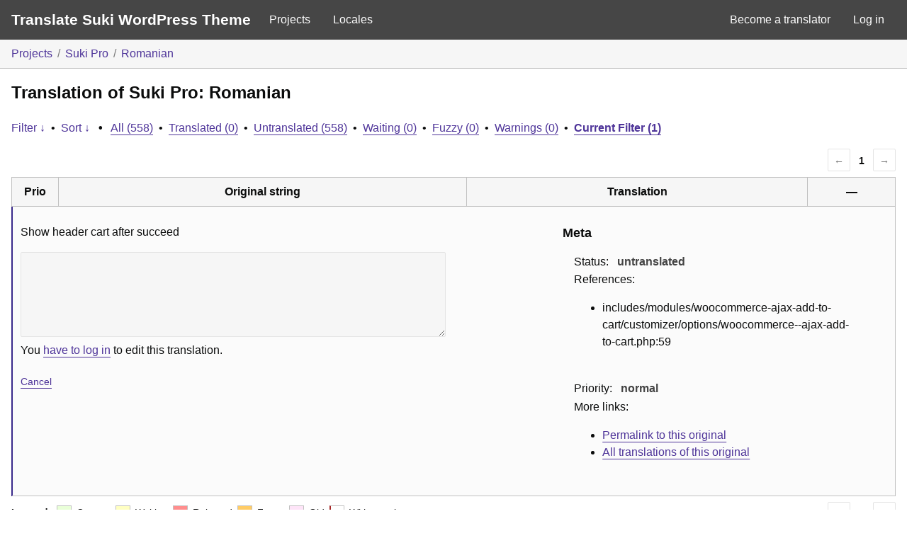

--- FILE ---
content_type: text/html; charset=utf-8
request_url: https://translate.sukiwp.com/projects/suki-pro/ro/default?filters%5Boriginal_id%5D=1096
body_size: 3259
content:
<!DOCTYPE html>
<html>
<head>
	<meta http-equiv="Content-type" content="text/html; charset=utf-8" />
	<title>Translations &lt; Romanian &lt; Suki Pro &lt; GlotPress</title>

	<link rel='stylesheet' id='gp-base-css' href='https://translate.sukiwp.com/wp-content/plugins/glotpress/assets/css/style.min.css?ver=20220406' type='text/css' media='all' />
<script type='text/javascript' src='https://translate.sukiwp.com/wp-includes/js/jquery/jquery.min.js?ver=3.6.1' id='jquery-core-js'></script>
<script type='text/javascript' src='https://translate.sukiwp.com/wp-includes/js/jquery/jquery-migrate.min.js?ver=3.3.2' id='jquery-migrate-js'></script>
<script type='text/javascript' src='https://translate.sukiwp.com/wp-content/plugins/glotpress/assets/js/common.min.js?ver=20220319' id='gp-common-js'></script>
<script type='text/javascript' id='gp-common-js-after'>
$gp.l10n = {"dismiss":"Dismiss"}
</script>
<script type='text/javascript' src='https://translate.sukiwp.com/wp-includes/js/jquery/ui/core.min.js?ver=1.13.2' id='jquery-ui-core-js'></script>
<script type='text/javascript' src='https://translate.sukiwp.com/wp-includes/js/jquery/ui/tooltip.min.js?ver=1.13.2' id='jquery-ui-tooltip-js'></script>
<script type='text/javascript' id='gp-editor-js-extra'>
/* <![CDATA[ */
var $gp_editor_options = {"can_approve":"","can_write":"","url":"\/projects\/suki-pro\/ro\/default","discard_warning_url":"\/projects\/suki-pro\/ro\/default\/-discard-warning","set_priority_url":"\/originals\/%original-id%\/set_priority","set_status_url":"\/projects\/suki-pro\/ro\/default\/-set-status"};
/* ]]> */
</script>
<script type='text/javascript' src='https://translate.sukiwp.com/wp-content/plugins/glotpress/assets/js/editor.min.js?ver=20220319' id='gp-editor-js'></script>
<script type='text/javascript' id='gp-translations-page-js-extra'>
/* <![CDATA[ */
var $gp_translations_options = {"sort":"Sort","filter":"Filter"};
/* ]]> */
</script>
<script type='text/javascript' src='https://translate.sukiwp.com/wp-content/plugins/glotpress/assets/js/translations-page.min.js?ver=20220327' id='gp-translations-page-js'></script>
</head>

<body class="wp-embed-responsive no-js ltr hfeed suki-page-layout-full-width suki-ver-1-3-7">
	<script type="text/javascript">document.body.className = document.body.className.replace('no-js','js');</script>

	<header class="gp-bar clearfix">
		<h1>
			<a href="https://translate.sukiwp.com" rel="home">
				Translate Suki WordPress Theme			</a>
		</h1>

		<nav id="main-navigation" role="navigation">
			<a href="/projects">Projects</a><a href="/languages">Locales</a>		</nav>

		<nav id="side-navigation">
			<a href="https://translate.sukiwp.com/wp-login.php?action=register">Become a translator</a><a href="https://translate.sukiwp.com/wp-login.php?redirect_to=https%3A%2F%2Ftranslate.sukiwp.com%2Fprojects%2Fsuki-pro%2Fro%2Fdefault%3Ffilters%255Boriginal_id%255D%3D1096">Log in</a>		</nav>
	</header>

	<div class="gp-content">
		<ul class="breadcrumb"><li><a href="/projects">Projects</a></li><li><a href="/projects/suki-pro">Suki Pro</a></li><li><a href="/projects/suki-pro/ro/default">Romanian</a></li></ul>
		<div id="gp-js-message" class="gp-js-message"></div>

		
		
		
<div class="gp-heading">
	<h2>
		Translation of Suki Pro: Romanian	</h2>
			</div>

<div class="filter-toolbar">
	<form id="upper-filters-toolbar" class="filters-toolbar" action="" method="get" accept-charset="utf-8">
		<div>
		<a href="#" class="revealing filter">Filter &darr;</a> <span class="separator">&bull;</span>
		<a href="#" class="revealing sort">Sort &darr;</a> <strong class="separator">&bull;</strong>
		<a href="/projects/suki-pro/ro/default">All&nbsp;(558)</a> <span class="separator">&bull;</span> <a href="/projects/suki-pro/ro/default?filters%5Bstatus%5D=current">Translated&nbsp;(0)</a> <span class="separator">&bull;</span> <a href="/projects/suki-pro/ro/default?filters%5Bstatus%5D=untranslated">Untranslated&nbsp;(558)</a> <span class="separator">&bull;</span> <a href="/projects/suki-pro/ro/default?filters%5Bstatus%5D=waiting">Waiting&nbsp;(0)</a> <span class="separator">&bull;</span> <a href="/projects/suki-pro/ro/default?filters%5Bstatus%5D=fuzzy">Fuzzy&nbsp;(0)</a> <span class="separator">&bull;</span> <a href="/projects/suki-pro/ro/default?filters%5Bwarnings%5D=yes">Warnings&nbsp;(0)</a> <span class="separator">&bull;</span> <a href="/projects/suki-pro/ro/default?filters%5Boriginal_id%5D=1096" class="filter-current">Current&nbsp;Filter&nbsp;(1)</a>		</div>
		<div class="filters-expanded filters hidden">
			<div class="filters-expanded-section">
				<fieldset>
					<legend class="screen-reader-text">Search:</legend>
					<label for="filters[term]" class="filter-title">Search Term:</label><br />
					<input type="text" value="" name="filters[term]" id="filters[term]" /><br />
					<input type="checkbox" name="filters[case_sensitive]" value="yes" id="filters[case_sensitive][yes]" >&nbsp;<label for='filters[case_sensitive][yes]'>Case-sensitive search</label>
				</fieldset>

				<fieldset>
					<legend class="filter-title">Term Scope:</legend>
						<input type='radio' id='filters[term_scope][scope_originals]' name='filters[term_scope]' value='scope_originals'/>&nbsp;<label for='filters[term_scope][scope_originals]'>Originals only</label><br />
	<input type='radio' id='filters[term_scope][scope_translations]' name='filters[term_scope]' value='scope_translations'/>&nbsp;<label for='filters[term_scope][scope_translations]'>Translations only</label><br />
	<input type='radio' id='filters[term_scope][scope_context]' name='filters[term_scope]' value='scope_context'/>&nbsp;<label for='filters[term_scope][scope_context]'>Context only</label><br />
	<input type='radio' id='filters[term_scope][scope_references]' name='filters[term_scope]' value='scope_references'/>&nbsp;<label for='filters[term_scope][scope_references]'>References only</label><br />
	<input type='radio' id='filters[term_scope][scope_both]' name='filters[term_scope]' value='scope_both'/>&nbsp;<label for='filters[term_scope][scope_both]'>Both Originals and Translations</label><br />
	<input type='radio' id='filters[term_scope][scope_any]' name='filters[term_scope]' value='scope_any' checked='checked'/>&nbsp;<label for='filters[term_scope][scope_any]'>Any</label><br />
				</fieldset>
			</div>

			<div class="filters-expanded-section">
				<fieldset id="filter-status-fields">
					<legend class="filter-title">Status:</legend>
										<label for="filters[status][current]">
						<input type="checkbox" value="current" id="filters[status][current]" checked="checked">
						Current					</label><br />
					<label for="filters[status][waiting]">
						<input type="checkbox" value="waiting" id="filters[status][waiting]" checked="checked">
						Waiting					</label><br />
					<label for="filters[status][fuzzy]">
						<input type="checkbox" value="fuzzy" id="filters[status][fuzzy]" checked="checked">
						Fuzzy					</label><br />
					<label for="filters[status][untranslated]">
						<input type="checkbox" value="untranslated" id="filters[status][untranslated]" checked="checked">
						Untranslated					</label><br />
					<label for="filters[status][rejected]">
						<input type="checkbox" value="rejected" id="filters[status][rejected]" >
						Rejected					</label><br />
					<label for="filters[status][old]">
						<input type="checkbox" value="old" id="filters[status][old]" >
						Old					</label><br />
					<button type="button" id="filter-status-select-all" class="button is-link">Select all</button>
					<input type="hidden" id="filter-status-selected" name="filters[status]" value="current_or_waiting_or_fuzzy_or_untranslated" />
				</fieldset>
			</div>

			<div class="filters-expanded-section">
				<fieldset>
					<legend class="filter-title">Options:</legend>
					<input type="checkbox" name="filters[with_comment]" value="yes" id="filters[with_comment][yes]" >&nbsp;<label for='filters[with_comment][yes]'>With comment</label><br />
					<input type="checkbox" name="filters[with_context]" value="yes" id="filters[with_context][yes]" >&nbsp;<label for='filters[with_context][yes]'>With context</label><br />
					<input type="checkbox" name="filters[warnings]" value="yes" id="filters[warnings][yes]" >&nbsp;<label for='filters[warnings][yes]'>With warnings</label><br />
					<input type="checkbox" name="filters[with_plural]" value="yes" id="filters[with_plural][yes]" >&nbsp;<label for='filters[with_plural][yes]'>With plural</label>
				</fieldset>
			</div>

			<div class="filters-expanded-section">
				<label for="filters[user_login]" class="filter-title">User:</label><br />
				<input type="text" value="" name="filters[user_login]" id="filters[user_login]" /><br />
			</div>

			
			<div class="filters-expanded-actions">
				<input type="submit" class="button is-primary" value="Apply Filters" name="filter" />
			</div>
		</div>
		<div class="filters-expanded sort hidden">
			<div class="filters-expanded-section">
				<fieldset>
					<legend class="filter-title">By:</legend>
						<input type='radio' id='sort[by][original_date_added]' name='sort[by]' value='original_date_added'/>&nbsp;<label for='sort[by][original_date_added]'>Date added (original)</label><br />
	<input type='radio' id='sort[by][translation_date_added]' name='sort[by]' value='translation_date_added'/>&nbsp;<label for='sort[by][translation_date_added]'>Date added (translation)</label><br />
	<input type='radio' id='sort[by][translation_date_modified]' name='sort[by]' value='translation_date_modified'/>&nbsp;<label for='sort[by][translation_date_modified]'>Date modified (translation)</label><br />
	<input type='radio' id='sort[by][original]' name='sort[by]' value='original'/>&nbsp;<label for='sort[by][original]'>Original string</label><br />
	<input type='radio' id='sort[by][translation]' name='sort[by]' value='translation'/>&nbsp;<label for='sort[by][translation]'>Translation</label><br />
	<input type='radio' id='sort[by][priority]' name='sort[by]' value='priority' checked='checked'/>&nbsp;<label for='sort[by][priority]'>Priority</label><br />
	<input type='radio' id='sort[by][references]' name='sort[by]' value='references'/>&nbsp;<label for='sort[by][references]'>Filename in source</label><br />
	<input type='radio' id='sort[by][random]' name='sort[by]' value='random'/>&nbsp;<label for='sort[by][random]'>Random</label><br />
				</fieldset>
			</div>

			<div class="filters-expanded-section">
				<fieldset>
					<legend class="filter-title">Order:</legend>
						<input type='radio' id='sort[how][asc]' name='sort[how]' value='asc'/>&nbsp;<label for='sort[how][asc]'>Ascending</label><br />
	<input type='radio' id='sort[how][desc]' name='sort[how]' value='desc' checked='checked'/>&nbsp;<label for='sort[how][desc]'>Descending</label><br />
				</fieldset>
			</div>

			
			<div class="filters-expanded-actions">
				<input type="submit" class="button is-primary" value="Apply Sorting" name="sorts" />
			</div>
		</div>
	</form>
</div>

<div class="gp-table-actions top">
		<div class="paging">
		<span class="previous disabled">&larr;</span>
		
		
		
		<span class="current">1</span>
		
		
		
		<span class="next disabled">&rarr;</span>
	</div></div>

<table id="translations" class="gp-table translations ">
	<thead>
	<tr>
				<th class="gp-column-priority">Prio</th>
		<th class="gp-column-original">Original string</th>
		<th class="gp-column-translation">Translation</th>
		<th class="gp-column-actions">&mdash;</th>
	</tr>
	</thead>

<tr class="preview untranslated priority-normal no-warnings no-translations" id="preview-1096" row="1096">
			<td class="priority" title="Priority: normal">
			</td>
	<td class="original">
		<span class="original-text">Show header cart after succeed</span>
			</td>
	<td class="translation foreign-text">
		<span class='missing'>You <a href="https://translate.sukiwp.com/wp-login.php?redirect_to=https%3A%2F%2Ftranslate.sukiwp.com%2Fprojects%2Fsuki-pro%2Fro%2Fdefault%3Ffilters%255Boriginal_id%255D%3D1096">have to log in</a> to add a translation.</span>	</td>
	<td class="actions">
		<a href="#" class="action edit">Details</a>
	</td>
</tr>
<tr class="editor untranslated priority-normal no-warnings no-translations" id="editor-1096" row="1096">
	<td colspan="4">
		<div class="strings">
							<p class="original">Show header cart after succeed</p>
				<p aria-hidden="true" class="original_raw">Show header cart after succeed</p>
					<div class="textareas">
				<blockquote class="translation"></blockquote>
		<textarea class="foreign-text" name="translation[1096][]" id="translation_1096_0"  disabled='disabled' disabled='disabled'></textarea>

		<div>
			You <a href="https://translate.sukiwp.com/wp-login.php?redirect_to=https%3A%2F%2Ftranslate.sukiwp.com%2Fprojects%2Fsuki-pro%2Fro%2Fdefault%3Ffilters%255Boriginal_id%255D%3D1096">have to log in</a> to edit this translation.		</div>
	</div>
							<div class="actions">
	<div class="button-group">
				<button type="button" href="#" class="button is-link close">Cancel</button>
	</div>
</div>
		</div>
		<div class="meta">
	<h3>Meta</h3>

	<dl>
	<dt>Status:</dt>
	<dd>
		untranslated			</dd>
</dl>

							<dl><dt>
	References:	<ul class="refs">
		<li>includes/modules/woocommerce-ajax-add-to-cart/customizer/options/woocommerce--ajax-add-to-cart.php:59</li>	</ul></dt></dl>

	<dl>
		<dt>Priority:</dt>
					<dd>
				normal			</dd>
			</dl>

	<dl>
		<dt>More links:			<ul>
									<li>
						<a tabindex="-1" href="/projects/suki-pro/ro/default?filters%5Boriginal_id%5D=1096">Permalink to this original</a>					</li>
									<li>
						<a tabindex="-1" href="/projects/suki-pro/ro/default?filters%5Bstatus%5D=either&#038;filters%5Boriginal_id%5D=1096&#038;sort%5Bby%5D=translation_date_added&#038;sort%5Bhow%5D=asc">All translations of this original</a>					</li>
							</ul>
		</dt>
	</dl>
</div>
	</td>
	</tr>
</table>

<div class="gp-table-actions bottom">
		<div id="legend">
		<div><strong>Legend:</strong></div>
					<div class="box status-current"></div>
			<div>
				Current			</div>
						<div class="box status-waiting"></div>
			<div>
				Waiting			</div>
						<div class="box status-rejected"></div>
			<div>
				Rejected			</div>
						<div class="box status-fuzzy"></div>
			<div>
				Fuzzy			</div>
						<div class="box status-old"></div>
			<div>
				Old			</div>
					<div class="box has-warnings"></div>
		<div>With warnings</div>
	</div>
		<div class="paging">
		<span class="previous disabled">&larr;</span>
		
		
		
		<span class="current">1</span>
		
		
		
		<span class="next disabled">&rarr;</span>
	</div></div>

<p class="actionlist">
	<a href="/projects/suki-pro/ro/default/export-translations" id="export" filters="/projects/suki-pro/ro/default/export-translations?filters%5Boriginal_id%5D=1096&amp;filters%5Bstatus%5D=current_or_waiting_or_fuzzy_or_untranslated">Export</a> <select name='what-to-export' id='what-to-export' >
	<option value='all' selected='selected'>all current</option>
	<option value='filtered'>only matching the filter</option>
</select>
 as <select name='export-format' id='export-format' >
	<option value='android'>Android XML (.xml)</option>
	<option value='po' selected='selected'>Portable Object Message Catalog (.po/.pot)</option>
	<option value='mo'>Machine Object Message Catalog (.mo)</option>
	<option value='resx'>.NET Resource (.resx)</option>
	<option value='strings'>Mac OS X / iOS Strings File (.strings)</option>
	<option value='properties'>Java Properties File (.properties)</option>
	<option value='json'>JSON (.json)</option>
	<option value='jed1x'>Jed 1.x (.json)</option>
	<option value='ngx'>NGX-Translate (.json)</option>
</select>
</p>
	</div>
	<footer id="gp-footer" class="gp-footer">
		<div class="gp-footer-credits">
			<p class="gp-footer-copyright">&copy;
				2026				<a href="https://translate.sukiwp.com/">Translate Suki WordPress Theme</a>
			</p>

			
			<p class="gp-powered-by">
				Proudly powered by <a rel="nofollow" href="https://glotpress.blog/">GlotPress</a>			</p>

		</div>

			</footer>
	</body>
</html>
